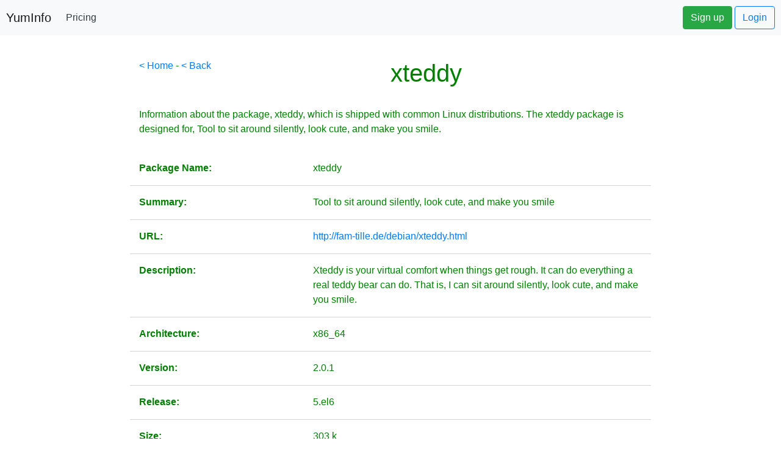

--- FILE ---
content_type: text/html; charset=utf-8
request_url: https://www.google.com/recaptcha/api2/aframe
body_size: 268
content:
<!DOCTYPE HTML><html><head><meta http-equiv="content-type" content="text/html; charset=UTF-8"></head><body><script nonce="PTamYVCIr5Chl_RTWzO6NA">/** Anti-fraud and anti-abuse applications only. See google.com/recaptcha */ try{var clients={'sodar':'https://pagead2.googlesyndication.com/pagead/sodar?'};window.addEventListener("message",function(a){try{if(a.source===window.parent){var b=JSON.parse(a.data);var c=clients[b['id']];if(c){var d=document.createElement('img');d.src=c+b['params']+'&rc='+(localStorage.getItem("rc::a")?sessionStorage.getItem("rc::b"):"");window.document.body.appendChild(d);sessionStorage.setItem("rc::e",parseInt(sessionStorage.getItem("rc::e")||0)+1);localStorage.setItem("rc::h",'1769804884653');}}}catch(b){}});window.parent.postMessage("_grecaptcha_ready", "*");}catch(b){}</script></body></html>